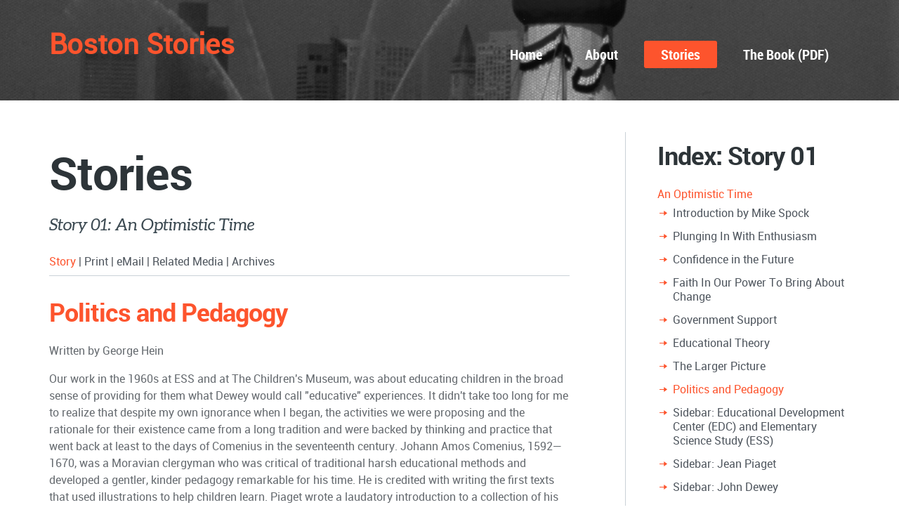

--- FILE ---
content_type: text/html; charset=UTF-8
request_url: https://bcmstories.com/story01-8.php
body_size: 5569
content:
<!DOCTYPE html>
<!--[if lt IE 7]>      <html class="no-js lt-ie9 lt-ie8 lt-ie7"> <![endif]-->
<!--[if IE 7]>         <html class="no-js lt-ie9 lt-ie8"> <![endif]-->
<!--[if IE 8]>         <html class="no-js lt-ie9"> <![endif]-->
<!--[if gt IE 8]><!--> <html class="no-js"> <!--<![endif]-->

<head>
        <meta charset="utf-8">
        <meta http-equiv="X-UA-Compatible" content="IE=edge,chrome=1">
        <meta content="width=device-width, initial-scale=1, maximum-scale=1, user-scalable=no" name="viewport">
        <meta content="black" name="apple-mobile-web-app-status-bar-style">
        <link rel="shortcut icon" href="https://www.bostonchildrensmuseum.org/sites/default/files/favicon_0.ico" type="image/vnd.microsoft.icon" />
        <title>BCM Stories: Story 01</title>
        <meta name="description" content="">

         <link rel="stylesheet" type="text/css" href="css/normalize.min.css">
         <link rel="stylesheet" type="text/css" href="css/main.css">
         <link rel="stylesheet" type="text/css" href="css/flexslider.css">
         <link rel="stylesheet" type="text/css" href="js/fancybox/jquery.fancybox.css?v=2.1.4" media="screen" />
         <link rel="stylesheet" type="text/css" href="https://cdn.datatables.net/1.10.15/css/jquery.dataTables.min.css">
         <script src="js/vendor/modernizr-2.6.2-respond-1.1.0.min.js"></script>
         <script src="https://use.fontawesome.com/db3b36df57.js"></script>
    </head>
    
<body>

    <!--[if lt IE 7]>
        <p class="chromeframe">You are using an outdated browser. <a href="https://browsehappy.com/">Upgrade your browser today</a> or <a href="https://www.google.com/chromeframe/?redirect=true">install Google Chrome Frame</a> to better experience this site.</p>
    <![endif]-->
    
    
		<!-- Start Main Navigation -->
        <div class="header-container" style="background-size: 100%;
	background-image: url(../img/slides/topstory6.png);
	background-color: #A4AEB0;">
            <header class="wrapper clearfix">
            	<a href="index.php" class="logo" style="font-size:40px;color:#fd542d;font-weight:bold;max-width: 300px;">Boston Stories</a>
                <nav id="nav-wrap">
                		<ul class="nav" id="nav">
                    	<li class="nav-parent"><a href="index.php">Home</a></li>
                        <li class="nav-parent"><a href="about.php">About</a>
                        <ul>
                        <li><a href="archives.php">Search the Archives</a></li>
                        <li><a href="acknowledgements.php">Acknowledgements</a></li>
                        <li><a href="photocredits.php">Photo Credits</a></li>
						<!--li><a href="search.php">Search</a></li> 
						<li><a href="sitemap.php">Sitemap</a></li-->

                        </ul>
                        </li>
                        <li class="nav-parent"><a href="#" class="active">Stories</a>
<ul>
		<li><a href="preface.php">Preface: Carole Charnow</a></li>
		<li><a href="introduction.php">Introduction: Mike Spock</a></li>
		<li><a href="story01-1.php">Story 01: An Optimistic Time</a></li>
		<li><a href="story02-1.php">Story 02: Education of a Dropout</a></li>
		<li><a href="story03-1.php">Story 03: Birth of Playspace</a></li>
		<li><a href="story04-1.php">Story 04: Where Did the Ideas Come From?</a></li>
		<li><a href="story05-1.php">Story 05: Memoirs of a Bubble Blower</a></li>
		<li><a href="story06-1.php">Story 06: The Big Move</a></li>
		<li><a href="story07-1.php">Story 07: Managing the Organization</a></li>
		<li><a href="story08-1.php">Story 08: Working Together to Get it Right</a></li>
		<li><a href="story09-1.php">Story 09: Beyond Museum Walls</a></li>
		<li><a href="story10-1.php">Story 10: Cultural Learning: Two Models</a></li>
		<li><a href="story11-1.php">Story 11: Learning to Lead</a></li>
		<li><a href="archives.php">Search the Archives</a></li>
	</ul>	
                        </li>
                        <li><a href="thebook.php">The Book (PDF)</a></li>
                
                        </li>
                        <!--li><a href="thepeople.php">The People</a></li-->
                    </ul>                	
                </nav>
            </header>
        </div>
        
		 <!-- Start Main Body -->
        <div class="main-container">
            <div class="main wrapper clearfix">
            	
            	            	
            	<!-- Start Main Content -->
                <div class="main-content">
                	<div class="clearfix">
                		
                		<!-- Headings -->  
<h1>Stories</h1><p class="lead">Story 01: An Optimistic Time<!--br> <span class="highlight">Politics and Pedagogy</span-->  </p><a href="story01-8.php" class="highlight">Story</a> | <a href="#" id="btnPrint">Print</a> | <a href="#" id="button_email">eMail</a> | <a href="story01-8.php?page=media">Related Media</a> | <a href="story01-8.php?page=archive">Archives</a>              		
                		
                		
                		<div id="form_search" style="display:none;">
                		<form action="search.php" method="POST">
                			<input type="text" id="name" class="full" name="name" placeholder="Search Stories" />
                			<input name="button" class="btn" type="submit" value="Search" id="send" />
                		</form>
                		</div>
                		
                		<div id="form_email" style="display:none;">
                		<hr />
                		<h5>Share: <a href="#">Politics and Pedagogy</a></h5>
                		<form action="email.php" method="POST">
                			<input type="email" id="youremail" class="full" name="youremail" placeholder="Your eMail" required />
                			<input type="email" id="name" class="full" name="name" placeholder="Friend's eMail" required />
                			<input name="button" class="btn" type="submit" value="Send" id="send" />
                		</form>
                		</div>
                		
                		<hr style="display: block; height: 1px; border: 0; border-top: 1px solid #cad2d7; padding: 0; margin: .5em 0 2em 0;" />


<!-- Story -->
<div id="printstory">  

<h2><a href="#" class="highlight">Politics and Pedagogy</a></h2>
<p>Written by George Hein   
                		

<!-- Politics and Pedagogy -->
<p>
Our work in the 1960s at ESS and at The Children's Museum, was about educating children in the broad sense of providing for them what Dewey would call "educative" experiences. It didn't take too long for me to realize that despite my own ignorance when I began, the activities we were proposing and the rationale for their existence came from a long tradition and were backed by thinking and practice that went back at least to the days of Comenius in the seventeenth century. Johann Amos Comenius, 1592&mdash;1670, was a Moravian clergyman who was critical of traditional harsh educational methods and developed a gentler, kinder pedagogy remarkable for his time. He is credited with writing the first texts that used illustrations to help children learn. Piaget wrote a laudatory introduction to a collection of his writings published by UNESCO.
</p>

<p>
We also did our work under relatively free and collaborative conditions. There was a minimum sense of hierarchy at ESS (and I suspect at The Children's Museum). We collaborated, were free to experiment and had few formal reporting responsibilities. The culture was liberal and trusting. It is only in recent years that I have come to realize the organic relationship between the nature of the working environments where we developed these progressive practices and the political agenda of progressive education. I owe this understanding to continuing to read Dewey, especially in the most recent decade. Dewey wrote that he considered Democracy and Education, his major pedagogic treatise, "for many years, the book in which my philosophy . . .was most fully expounded." He meant that his philosophy as a whole, including his political views on the importance of democracy (note the title of the pedagogic treatise) and social justice, were covered in that book. And they certainly are, as he constantly links his views on education with his critique of anti-democratic practices. Dewey also argued that democracy should be dominant, as much as possible, in the administration of educational institutions themselves.
</p>

<p>
The origins of progressive education are inseparable from the larger social and political climate that spawned it. The very name, "progressive education" makes the connection to Progressivism. The reference is to a progressive society, one that, in Dewey's words, progresses towards more democratic practice and greater social justice. Especially today, as I look back on Dewey's time it becomes clearer that the application of progressive ideas in museums and schools was part of a more comprehensive response to social conditions. In the early 1900s many of the conditions we still face today were prevalent: huge gaps between the rich and the poor, fierce debate about immigrants and their impact on our society, attacks on civil liberties and an expression of American imperialism in foreign policy. The Progressive agenda addressed all of these. The connection between various approaches to social reform weren't always clear to me as I joined in the educational and political activities in the 1960s. I was not alone. Many were surprised when Martin Luther King, Jr., linked his campaign for civil rights and for overcoming poverty with anti-war sentiments. But his later speeches made clear that social problems don't exist in isolation but are connected to the structure of the society in which they arise. Work to democratize education, to improve the opportunities for all children and to provide rich learning experiences cannot succeed without simultaneously addressing other impediments to achieving a just society. Consciously or not, our work in the 1960s was carried out in an atmosphere that was supportive, despite the continuing problems that faced us. I don't know how much the staff at The Children's Museum, anymore than I, was aware of the legacy they were continuing or how much their work had a political influence as well as shaping the future of museums. The combination of novelty, confidence and financial support made bold initiatives relatively normal.
</p>

<p>
The problems that call for progressive efforts are, obviously, still present and in many ways reflect the social conditions of the early twentieth century more than they do those of the '60s. The gap between the rich and the poor is widening after narrowing earlier; we are more engaged in foreign wars than just the one conflict in Vietnam, and the political climate is less supportive of civil rights than in the 1960s. But these danger signs only serve to emphasize the importance of continuing the struggle for progressive museums and progressive education today. They serve to remind us of the significance of Boston Stories today.
</p>

</div> <!-- /printstory -->
<p style="text-align:right;"><a href="story01-9.php" class="more pull-right"><span style="color:#fd542d;">Next:</span> Sidebar: Educational Development Center (EDC) and Elementary Science Study (ESS)</a></p>                		
    
   
       
   
          			                                   
	
 <br><br> <hr/>
                		
                		<!-- Start Pagination -->
                		<!--div class="clearfix">Stories<br><br>
                			<ul class="pagination">
                				<li class="left"><a href="#">S</a></li>
                				<li><a href="#">01</a></li>
                				<li><a href="#">02</a></li>
                				<li><a href="#">03</a></li>
                				<li><a href="#">04</a></li>
                				<li><a href="#">05</a></li>
                				<li><a href="#" class="active">06</a></li>
                				<li><a href="#">07</a></li>
                				<li><a href="#">08</a></li>
                				<li><a href="#">09</a></li>
                				<li><a href="#">10</a></li>
                				<li><a href="#">11</a></li>
                				<li class="right"><a href="#">s</a></li>
                			</ul>
                		</div-->                		
  
     			                                   
					<!-- Finish Main Content -->
                	</div>    
                </div>
				
				
				 <!-- Start Main Sidebar -->
				<aside class="right-aside">
				    <h2>Index: Story 01</h2>
				    <span class="highlight">An Optimistic Time</span>
<ul type="circle">
<li><a href="story01-1.php">Introduction by Mike Spock</a></li><li><a href="story01-2.php">Plunging In With Enthusiasm</a></li><li><a href="story01-3.php">Confidence in the Future</a></li><li><a href="story01-4.php">Faith In Our Power To Bring About Change</a></li><li><a href="story01-5.php">Government Support</a></li><li><a href="story01-6.php">Educational Theory</a></li><li><a href="story01-7.php">The Larger Picture</a></li><li><a href="" class="highlight">Politics and Pedagogy</a></li><li><a href="story01-9.php">Sidebar: Educational Development Center (EDC) and Elementary Science Study (ESS)</a></li><li><a href="story01-10.php">Sidebar: Jean Piaget</a></li><li><a href="story01-11.php">Sidebar: John Dewey</a></li><li><a href="story01-12.php">Sidebar: John Amos Comenius</a></li></ul>


				   
				    	
				</aside>
				
				

        	</div> <!-- #main -->
        </div> <!-- #main-container -->


		<!-- Start Footer -->
		<footer>
			
			<div class="main wrapper clearfix">
				<div class="foot right">
				<!--ul class="social-link">
					<li><a href="#">d</a></li>
					<li><a href="#">e</a></li>
					<li><a href="#">f</a></li>
					<li><a href="#">h</a></li>
					<li><a href="#">1</a></li>
					<li><a href="#">i</a></li>
					<li><a href="#">r</a></li>
					<li><a href="#">t</a></li>
				</ul-->
				</div>	
				
<div class="foot left">
					&copy; Copyright 2026 <a href="http://bostonchildrensmuseum.org" target="_blank">Boston Children's Museum</a> 
				</div>	
			</div>
		</footer>
 


		<!-- Start Scripts -->
        <script src="http://ajax.googleapis.com/ajax/libs/jquery/1.8.3/jquery.min.js"></script>

        <script>window.jQuery || document.write('<script src="js/vendor/jquery-1.8.3.min.js"><\/script>')</script>
		<script type="text/javascript" src="js/fitvids.min.js"></script>
		<script type="text/javascript" src="js/jquery.widowFix-1.3.2.min.js"></script> 
		<script type="text/javascript" src="js/fancybox/jquery.fancybox.js?v=2.1.4"></script>
		<script type="text/javascript" src="js/backstretch.js"></script>
		<script type="text/javascript" src="js/placeholder.js"></script>
		<script type="text/javascript" src="js/mosaic.1.0.1.min.js"></script>
		<script type="text/javascript" src="js/jquery.flexslider-min.js"></script>
		
		<script src="js/jquery.easing.1.3.js"></script>
		<script src="js/jquery.superslides.js"></script>
		<script src="js/hammer.js"></script>
		<script src="js/jquery.specialevent.hammer.js"></script>
				<script src="https://cdn.datatables.net/1.10.15/js/jquery.dataTables.min.js"></script>
		<script type="text/javascript" src="js/main.js"></script>
		
		
		
		<!-- Start Google Analytics -->
		<script>
		    var _gaq=[['_setAccount','UA-XXXXX-X'],['_trackPageview']];
		    (function(d,t){var g=d.createElement(t),s=d.getElementsByTagName(t)[0];
		    g.src=('https:'==location.protocol?'//ssl':'//www')+'.google-analytics.com/ga.js';
		    s.parentNode.insertBefore(g,s)}(document,'script'));
		</script>
		
<script>
$("#button_search").click(function(){
    $("#form_search").toggle();
    $("#form_email").hide();
});

$("#button_email").click(function(){
    $("#form_email").toggle();
    $("#form_search").hide();
});

$("#details1").click(function(){
    $("#details1data").toggle();
});
$("#details2").click(function(){
    $("#details2data").toggle();
});

</script>

<script type="text/javascript">
        $("#btnPrint").live("click", function () {
            var divContents = $("#printstory").html();
            var printWindow = window.open('', '', 'height=400,width=800');
            printWindow.document.write('<html><head><title>BCM Stories</title>');
            printWindow.document.write('</head><body >');
            printWindow.document.write(divContents);
            printWindow.document.write('</body></html>');
            printWindow.document.close();
            printWindow.print();
        });
    </script>
    
    <script>
    $(document).ready(function() {
    $('#archives').DataTable({
  "columnDefs": [
    { "orderable": false, "targets": 0 }
  ]
} );
    
    //$("#details1data").hide();
    //$("#details2data").hide();
} );

    </script>
    
	</body>
</html>


--- FILE ---
content_type: text/css
request_url: https://bcmstories.com/css/main.css
body_size: 7214
content:
/* ==========================================================================
   Author - kenny Williams  // hirekenny.com.au
   ========================================================================== */

body { font-size: 1em; line-height: 1.4;  }
::-moz-selection { background: #b3d4fc; text-shadow: none; }
::selection { background: #b3d4fc; text-shadow: none; }
.chromeframe { margin: 0.2em 0; background: #ccc; color: #000; padding: 0.2em 0;}
img { vertical-align: middle; border: none; }
a{ text-decoration: none; }
ol, ul{ margin: 0; padding: 0; }
body {-webkit-font-smoothing: antialiased; font-smooth: always; text-shadow: 1px 1px 1px rgba(0,0,0,0.004); font: 16px/24px 'robotoregular'; }
.wrapper { width: 1140px; margin: 0 auto; }



/* ==========================================================================
   Theme Colours
   ========================================================================== */

/* Background for Site */
body, .slides-pagination a{
   	background: #fff;  
}

/* General Body Text Color*/
html, button, input, select, textarea, ul.social-link a { 
	color: #656a6f; 
}

/* General Body Link Color*/
a{
	color: #4f565e;
}

/* Feature Color*/
.main ul li:before, h1 span, h2 span, h3 span, h4 span, .highlight, h5, h6, h1:after, h2:after, h3:after, .main-container a:hover, 
.more:before, ol > li:before, .cta a:hover, .error[generated=true], .footable.breakpoint > tbody > tr > td.expand:before,
ul.social-link a:hover, #nav ul li a:hover, ul.pagination li a.active, ul.comments h5 a, a:hover, #filter li .selected{
	color: #fd542d; 
}  
@media only screen and (max-width: 768px) {
	#nav a:hover, #nav ul a:hover{
		color: #fd542d; 
	}
}

/* Button Color*/ 
a.btn, input[type=button], nav a.active, input[type=submit], #menu-icon, ol.graphs > li div,
.flex-control-paging li a.flex-active, ul.pagination .left a:hover, ul.pagination .right a:hover, ul.paging a:hover span{
	background-color: #fd542d; 
	color: #fff;
}

/* Button on Hover*/
a.btn:hover, input[type=button]:hover, nav a:hover, input[type=submit]:hover, #menu-icon.active, #nav ul, .nav-parent.hover a{
	background-color: #3c464c; 
	color: #fff;
}
@media only screen and (max-width: 768px) {
	#nav{
		background-color: #3c464c; 
	}
}

 /* Headings Color*/
h1, h2, h3, h4, .invert .nav a, h1 a, h2 a, h3 a, h4 a, #response .success, .success:before, #response .failure, pre{
	color: #2d3438;
} 
strong, b, .lead, .main table th, blockquote, .more, .cta a, .tweet, ul.pagination li a, ul.comments h5 a:hover{
	color: #3c4a52; /* Headings Color*/
}

/* Masthead Headings Color*/
.cta, .cta h1, .cta h2, .cta h4, .cta h5, .cta h3, .nav a{
	color: #fff;
}

/* Masthead Background COlour */
#masthead, #slides{
	background: #333!important;	
}

/* Meta Color*/
h6.tags a, a:before{
 	color: #CAD2D7;
}
 
/* Footer Background Color*/
footer, ol.graphs > li, ul.comments .odd{
 	background: #f2f2f2; 
}
 
/* Footer Text Color*/
footer .wrapper,  footer .tweet{
 	color: #656a6f;
}



/* ==========================================================================
   Logos
   ========================================================================== */  
.logo{
	max-width: 500px; /* Update width to suite your own logo size */
}
.logo-foot{
	max-width: 45px; /* Update width to suite your own logo size */
}




	

/* ==========================================================================
   Masthead Styles
   ========================================================================== */
#masthead{
	display: block;
	height: 1050px;
}

.cta h1{
	font-family: 'robotobold';
	font-size: 50px;
	margin-bottom: 15px;
	letter-spacing: -2px;
}
.cta h3{
	font-family: 'aleoitalic';
	letter-spacing: 0;
	font-size: 22px;
	margin-bottom: 1em;
	line-height: 120%;
}
.cta h5{
	font-size: 20px;
	
	line-height: 120%;
}
.cta{
	padding-bottom: 30px;
}
.cta a{
	-webkit-transition: all 250ms ease-in-out;
	-moz-transition: all 250ms ease-in-out;
	-ms-transition: all 250ms ease-in-out;
	-o-transition: all 250ms ease-in-out;
	transition: all 250ms ease-in-out;
	cursor: pointer;
}
.cta .btn{
	margin-top: 1em;
}
#slides .cta{
	position: absolute;
	top: 30%;
	left: 0;
}
#slides .cta.right{
	left: 70%;
}
.header-container{
	background-size: 100%;
	background-image: url(../img/slides/4.jpg);
	background-color: #A4AEB0;
}
.cta.static{
	margin-top: 15%;
}




/* ==========================================================================
   Main Navigation Styles
   ========================================================================== */

.logo{
	display: inline-block;
	float: left;
}   
.logo img, .logo-foot img{
	width: 100%;
}   
.header-container nav{
	float: right;
	margin-top: 10px;
}
.header-container .nav li{
	float: left;
	position: relative;
	margin: .4em .4em;
}
.nav a{
	font-family: 'robotobold_condensed';
	font-size: 20px;
	padding: 0.3em 1.2em;
	-webkit-border-radius: 3px;
	-moz-border-radius: 3px;
	border-radius: 3px;
	white-space: nowrap;
	-webkit-transition: all 250ms ease-in-out;
	-moz-transition: all 250ms ease-in-out;
	-ms-transition: all 250ms ease-in-out;
	-o-transition: all 250ms ease-in-out;
	transition: all 250ms ease-in-out;
}
nav a.active{
	-webkit-border-radius: 3px;
	-moz-border-radius: 3px;
	border-radius: 3px;
}
.nav-parent a, .nav-parent.hover a.active{
	-webkit-border-radius: 3px 3px 0px 0px;
	border-radius: 3px 3px 0px 0px;
}
.nav-parent a{
	-webkit-transition: all 0ms ease-in-out;
	-moz-transition: all 0ms ease-in-out;
	-ms-transition: all 0ms ease-in-out;
	-o-transition: all 0ms ease-in-out;
	transition: all 0ms ease-in-out;
}
/* menu icon */
#menu-icon {
	display: none;
	font-family: 'robotobold_condensed';
	font-size: 20px;
	-webkit-transition: all 250ms ease-in-out;
	-moz-transition: all 250ms ease-in-out;
	-ms-transition: all 250ms ease-in-out;
	-o-transition: all 250ms ease-in-out;
	transition: all 250ms ease-in-out;
}
#menu-icon span{
	width: 32px;
	height: 23px;
	display: inline-block;
	padding-right: 10px;
	position: relative;
	top: -2px;
}
#menu-icon span img{
	width: 100%;	
}

/* nav dropdown */
#nav ul {
	position: absolute;
	display: none;
	min-width: 160px;
	-webkit-border-radius: 0px 3px 3px 3px;
	border-radius: 0px 3px 3px 3px;
	z-index: 10000;
}
#nav ul li {
	float: none;
	margin: 0;
	padding-left: 10px;
	padding: 0.4em;
}
#nav ul li a{
	padding-left: .8em;
	padding-top: .2em;
	color: #fff;
}
#nav li:hover > ul {
	display: block; 
}







/* ==========================================================================
   Main Container General Layout Styles
   ========================================================================== */
.header-container header{
	padding-top: 50px;
	padding-bottom: 45px;
}   
.main-container{
	padding: 45px 0 65px;
}
.main-content{
	width: 65%;
	float: left;
}
.main-content.full{
	width: 100%;
	float: none;
}
.main-content img, .right-aside img{
	max-width: 100%;
	margin: 1em 0;
	-webkit-box-sizing: border-box;
	-moz-box-sizing: border-box;
	box-sizing: border-box;
	border-radius: 3px;
}
a img{
	position: relative;
}
.right-aside{
	float: right;
	width: 24%;
	border-left: 1px solid #cad2d7;
	padding-left: 4%;
}
.right-aside img{
	width: 100%;
}





/* ==========================================================================
   Typography
   ========================================================================== */
h1, h2, h3, h4, h5, h6, p{
	word-wrap: break-word;
}   
h1, h2, h3, h4, h5, h6{ 
	font-weight: normal;
	line-height: 100%;
	letter-spacing: -1px;
	margin: 25px 0;
}
h1{
	font-size: 66px;
}
h2{
	font-size: 36px;
	margin-top: 15px;
}
h3{
	font-size: 28px;
}
h4, h5{
	font-size: 24px;
}
h6{
	font-size: 14px;
	letter-spacing: 0px;
	position: relative;
}
blockquote h6, cite{
	top: -1.4em;
}
cite{
	font-family: 'robotobold';
	font-weight: normal;
	font-style: normal;
	font-size: 18px;
	margin-top: .8em;
}
blockquote cite{
	display: block;
}
.meta{
	margin-top: -10px;
	margin-bottom: 12px;
}
h6.tags{
	margin-top: 0em;
	font-family: 'robotoitalic'; 
}
h6.date{
	margin-top: 0;
}
h6.tags a:before{
	 font-family: 'bulletsregular';
	 content: "p";
}
strong, h1, h2, h3, h4, h5, h6, b, .more, ol > li:before, .cta a{
	font-family: 'robotobold';
	font-weight: normal;
}
em{ 
	font-style: normal;
	font-family: 'robotoitalic'; 
}
.lead, blockquote{
	font-size: 24px;
	line-height: 32px;
	font-family: 'aleoitalic';
}
.lead{
	margin-top: 0;
}

a{
	-webkit-transition: all 250ms ease-in-out;
	-moz-transition: all 250ms ease-in-out;
	-ms-transition: all 250ms ease-in-out;
	-o-transition: all 250ms ease-in-out;
	transition: all 250ms ease-in-out;
	cursor: pointer;
}


hr { display: block; height: 1px; border: 0; border-top: 1px solid #cad2d7; padding: 0; margin: 3em 0; }
hr.dash { display: block; height: 1px; border: 0; border-top: 1px dashed #cad2d7; margin: 2em 0; padding: 0; }
hr.dots { display: block; height: 1px; border: 0; border-top: 1px dotted #cad2d7; margin: 2em 0; padding: 0; }


pre{
	font-family: Consolas,Menlo,Monaco,Lucida Console,Liberation Mono,DejaVu Sans Mono,Bitstream Vera Sans Mono,Courier New,monospace,serif;
	margin-bottom:10px;
	overflow:auto;
	width:auto;
	padding: 0 1em;
	background-color:#fff;
	background: #ffffff;
	background: url([data-uri]);
	background: -moz-linear-gradient(top,  #ffffff 0%, #ffffff 51%, #efefef 51%);
	background: -webkit-gradient(linear, left top, left bottom, color-stop(0%,#ffffff), color-stop(51%,#ffffff), color-stop(51%,#efefef));
	background: -webkit-linear-gradient(top,  #ffffff 0%,#ffffff 51%,#efefef 51%);
	background: -o-linear-gradient(top,  #ffffff 0%,#ffffff 51%,#efefef 51%);
	background: -ms-linear-gradient(top,  #ffffff 0%,#ffffff 51%,#efefef 51%);
	background: linear-gradient(to bottom,  #ffffff 0%,#ffffff 51%,#efefef 51%);
	filter: progid:DXImageTransform.Microsoft.gradient( startColorstr='#ffffff', endColorstr='#efefef',GradientType=0 );
	background-size: 100% 60px;
	line-height: 30px;
}
iframe{
	margin-top: 1em;
	margin-bottom: 1em;
	padding: 1%;
	-webkit-border-radius: 3px;
	-moz-border-radius: 3px;
	border-radius: 3px;
	background-color: #f2f2f2;
	width: 98%;
}
.fluid-width-video-wrapper{
	margin-bottom: 2em;
	background-color: #ffffff;
	margin-top: 1em;
}
.fluid-width-video-wrapper iframe{
	width: 100%;
	padding: 0;
	margin: 0;
}
blockquote, blockquote.right, blockquote.left{
	margin: 0 3% 3%;
}
.tweet{
	font-size: 32px;
	font-family: 'aleolightitalic';
	line-height: 36px;
	padding-left: 2.2em;
	position: relative;
}
aside .tweet{
	font-size: 18px;
	line-height: 26px;
	padding-left: 0;
	font-family: 'aleoitalic';
}
footer .tweet{
	font-size: 18px;
	line-height: 26px;
	font-family: 'aleoitalic';
}
.tweet:before, aside .tweet .meta:before{
	content: "L";
	font-family: 'socialicoregular';
	font-size: 70px;
	color: #cad2d7;
	position: absolute;
	left: 0;
	top: 10px;
}
aside .tweet:before{
	display: none;
}
aside .tweet .meta{
	margin-top: 3em;
	position: relative;
	padding-left: 38px;
}
aside .tweet .meta:before{
	font-size: 40px;
	top: 2px;
}



/* ============= Lists ===============*/   
.main ul, .main ol{
	margin-bottom: 12px;
}
.main ul li > ul, .main ol li > ol{
	margin-bottom: 0;
	margin-left: -5px;
}
.main ul li.parent{
	padding-bottom: 0;
}   
.main ul li, .more{
	list-style-type: none;
	line-height: 20px;
	padding-top: 5px;
	padding-bottom: 8px;
	position: relative;
	padding-left: 22px;
}

.main ul li:before, .more:before{
	content: "g";
	font-family: 'bulletsregular';
	font-size: 16px;
	left: 3px;
	top: 6px;
	position: absolute;
}
.main ol{
	margin-left: 22px;
}
ol {
    counter-reset:li; /* Initiate a counter */
    margin-left:0; /* Remove the default left margin */
    padding-left:0; /* Remove the default left padding */
}
ol > li {
    position:relative; /* Create a positioning context */
    list-style:none; /
	margin: 0 0 0 1em;
	padding-top: 3px;
	padding-bottom: 5px;
	padding-left: 0px;
}
ol > li:before {
    content:counter(li) "."; /* Use the counter as content */
    counter-increment:li; /* Increment the counter by 1 */
    position:absolute;
    top:-2px;
    left:-1.5em;
    -moz-box-sizing:border-box;
    -webkit-box-sizing:border-box;
    box-sizing:border-box;
    width:1.5em;
    margin-right:8px;
    padding:4px;
    text-align:center;
}
li ol,li ul {margin-top:6px;}
ol ol li:last-child {margin-bottom:0;}

ul.archive li{
	display: inline-block;
	min-width: 40%;
}


/* ============= Pagination + Paging ===============*/   
ul.pagination{
	text-align: center;
}
ul.pagination li:before, ul.paging li:before{
	display: none;
}
ul.pagination li, ul.paging li{
	padding-left: 0;
	display: inline;
	font-size: 20px;
	font-family: 'robotobold';
	padding: .3em;
	cursor: pointer;
}
ul.pagination li a.active{
	/* see theme colours */
}
ul.pagination .left a, ul.pagination .right a, ul.paging a span{
	color: #fff;
	font-family: 'bulletsregular';
	-webkit-border-radius: 3px;
	-moz-border-radius: 3px;
	border-radius: 3px;
	background: #bbc3c8;
	padding: .3em .5em .2em;
}
ul.pagination .right a, ul.paging .right span{
	padding-right: .4em;
	padding-left: .6em;
}
ul.pagination .left:hover, ul.pagination .right:hover{
	/* see theme colours */
}
ul.paging{
	margin-top: 30px;
}
ul.paging a{
	font-size: 18px;
}



/* ============= Comments ===============*/
ul.comments li{
	line-height: 20px;
	padding: 0em;
}
ul.comments li div{
	padding: 1em 2%;
}
ul.comments li li div{
	padding-left: 4%;
}
ul.comments li li li div{
	padding-left: 6%;
}
ul.comments li li li li div{
	padding-left: 8%;
}

/*
ul.comments li > ul li{
	padding-left: 1.5em;
	padding-right: 0;
}
*/
ul.comments li > ul{
	margin: 0;
}
 
ul.comments li:before{
	display: none;
}
ul.comments h5, ul.comments h6{
	display: inline;
	font-size: 18px;
	letter-spacing: 0;
}
ul.comments h6{
	color: #b1b4ba;
	font-size: 14px;
	margin-left: 1em;
}
ul.comments li p{
	margin-top: .5em;
	margin-bottom: .5em;
}







/* ============= Graphs ===============*/ 
ol.graphs{
	margin: 0 0 2em;
}
ol.graphs > li:before{
	display: none;
}
ol.graphs > li{
	margin-bottom: .4em;
	padding: .2em;
	-webkit-border-radius: 3px;
	-moz-border-radius: 3px;
	border-radius: 3px;
}
ol.graphs > li div{
	-webkit-border-radius: 3px;
	-moz-border-radius: 3px;
	border-radius: 3px;
	padding: .2em 2%;
	font-family: 'robotobold';
}
ol.graphs > li span{
	float: right;
}
.per-10{
	width: 6%;
}
.per-20{
	width: 16%;
}
.per-30{
	width: 26%;
}
.per-40{
	width: 36%;
}
.per-50{
	width: 46%;
}
.per-60{
	width: 56%;
}
.per-70{
	width: 66%;
} 
.per-80{
	width: 76%;
}
.per-90{
	width: 86%;
}
.per-100{
	width: 96%;
}



/* ============= Buttons ===============*/
a.btn, input[type=button], input[type=submit]{
	border: none;
	color: #fff;
	font-weight: normal;
	font-size: 18px;
	font-family: 'robotobold';
	-webkit-border-radius: 3px;
	-moz-border-radius: 3px;
	border-radius: 3px;
	padding: .6em 1.2em;
	white-space: nowrap;
	display: inline-block;
	-webkit-transition: all 250ms ease-in-out;
	-moz-transition: all 250ms ease-in-out;
	-ms-transition: all 250ms ease-in-out;
	-o-transition: all 250ms ease-in-out;
	transition: all 250ms ease-in-out;
	margin-bottom: .5em;
	margin-top: .5em;
}
a.btn:hover{
	color: #fff;
}
a.small-btn{
	font-size: 14px;
	padding: .4em .9em;
}
a.xsmall-btn{
	font-size: 12px;
	padding: .2em .7em;
}



/* ============= Tables ===============*/
.main table{
	border: 1px solid #dde1e5;	
	text-align: left;
	width: 100%;
	background: #ffffff;
}
.main table th{
	padding: .5em;
	border: 1px solid #dde1e5;
	background-color: #ebedef;
	vertical-align: top;	
}
.main table td{
	padding: .5em;
	border: 1px solid #dde1e5;
	vertical-align: top;	
}
.main table tr:nth-child(2n+1){
	background-color: #f8f8f8;
}




/* ============= Forms ===============*/
form{
	margin-top: 3em;
}
fieldset{
	padding: 1em;
	-webkit-border-radius: 3px;
	-moz-border-radius: 3px;
	border-radius: 3px;
	border: 1px solid #d9d6cf;
	margin-bottom: 1em;
}
fieldset fieldset{
	background: #ffffff;
}
label{
	font-weight: normal;
	font-family: 'robotobold';
	padding-right: 1em;
	display: block;
}
input[type=text],  input[type=email], input[type=password], textarea{
 	border: 1px solid #dde1e5;
	background: #fafafa;
	padding: 10px 2%;
	font-family: 'robotolight_italic';
	color: #969ca5;
	-webkit-border-radius: 3px;
	-moz-border-radius: 3px;
	border-radius: 3px;
	display: inline-block;
	outline: none;
	margin-bottom: 1em;
	resize: none;
	display: block;
	width: 78%;
	-webkit-appearance: none;
	-webkit-box-sizing: border-box;
	-moz-box-sizing: border-box;
	box-sizing: border-box;
}

input.half{
	width: 48%;
	margin-right: 4%;
}
input.full, textarea.full{
	width: 100%;
}
input.field-last{
	padding: 10px 2%;
	margin-right: 0;
}
 
textarea{
	width: 96%;
	height: 140px;
	display: block;
	resize: none;
	outline: none;
}
select, input[type=radio], input[type=checkbox] {
	margin-bottom: 1em;
	margin-right: 6px;
}
.error[generated=true] {
	font-size: 14px;
	font-family: 'robotoitalic';
}





/* ============= Mosaic Styles ===============*/
.mosaic-block {
	position:relative;
	overflow:hidden;
	width:100%;
	background:#ffffff url(../img/progress.gif) no-repeat center center;
	margin: 1em 0;
	border: 5px solid #ffffff;
	-webkit-box-sizing: border-box;
	-moz-box-sizing: border-box;
	box-sizing: border-box;
}
.mosaic-block img{
	margin: 0;
	border: none;
}
.mosaic-backdrop {
	display:none;
	top:0;
	height:100%;
	width:100%;
	background:#fff;
}
	
.mosaic-overlay {
	display:none;
	z-index:5;
	position:absolute;
	width:100%;
	height:100%;
	background:#111;
}		
.fade .mosaic-overlay {
	background:url(../img/hover-magnify.png) no-repeat center center;
	background-color: rgba(0, 0, 0, .3);
	opacity:0;
	-ms-filter: "progid:DXImageTransform.Microsoft.Alpha(Opacity=00)";
	filter:alpha(opacity=00);
	display:none;
}


/* ==========================================================================
   20. Isotope styles
   ========================================================================== */
.isotope-item {
  z-index: 2;
}
.isotope-hidden.isotope-item {
  pointer-events: none;
  z-index: 1;
}
.isotope,
.isotope .isotope-item {
  -webkit-transition-duration: 0.8s;
     -moz-transition-duration: 0.8s;
      -ms-transition-duration: 0.8s;
       -o-transition-duration: 0.8s;
          transition-duration: 0.8s;
}

.isotope {
  -webkit-transition-property: height, width;
     -moz-transition-property: height, width;
      -ms-transition-property: height, width;
       -o-transition-property: height, width;
          transition-property: height, width;
}

.isotope .isotope-item {
  -webkit-transition-property: -webkit-transform, opacity;
     -moz-transition-property:    -moz-transform, opacity;
      -ms-transition-property:     -ms-transform, opacity;
       -o-transition-property:         top, left, opacity;
          transition-property:         transform, opacity;
}


.isotope.no-transition,
.isotope.no-transition .isotope-item,
.isotope .isotope-item.no-transition {
  -webkit-transition-duration: 0s;
     -moz-transition-duration: 0s;
      -ms-transition-duration: 0s;
       -o-transition-duration: 0s;
          transition-duration: 0s;
}

.isotope.infinite-scrolling {
  -webkit-transition: none;
     -moz-transition: none;
      -ms-transition: none;
       -o-transition: none;
          transition: none;
}
.thumb-gallery .third{
	width: 32%;
	margin-right: 1%;
	border: 2px solid #fff;
	-webkit-box-sizing: border-box;
	-moz-box-sizing: border-box;
	box-sizing: border-box;
	float: left;
}
.thumb-gallery .third.mosaic-block{
	margin-bottom: 0;
}
#filter li{
	border-bottom: 1px solid #f2f2f2;
	padding-left: 0;
	padding-top: .5em;
	padding-bottom: .5em;
}
#filter li:before{
	display: none;
}






/* ============= Columns ===============*/ 
.half{
	width: 47%;
	margin-right: 6%;
	float: left;
}
.third{
	width: 30%;
	margin-right: 5%;
	float: left;
}
.fourths{
	width: 22%;
	margin-right: 4%;
	float: left;
}
.two-third, .cta.two-third{
	width: 65%;
	margin-right: 5%;
	float: left;
}
.three-fourths{
	width: 74%;
	margin-right: 4%;
	float: left;
}
.left{
	float: left;
}
.right{
	float: right;
}


/* ==========================================================================
   Footer Styles
   ========================================================================== */
			
footer .wrapper{
	font-size: 14px;
	padding: 30px 0;
	margin-top: 0px;
}

.logo-foot{
	display: inline-block;
	padding-right: 5px;
}
ul.social-link li:before{
	display: none;
}
ul.social-link li{
	display: inline;	
	padding: 0;
}
ul.social-link a{
	 font-family: 'socialicoregular';
	 font-size: 44px;
	 -webkit-transition: all 250ms ease-in-out;
	 -moz-transition: all 250ms ease-in-out;
	 -ms-transition: all 250ms ease-in-out;
	 -o-transition: all 250ms ease-in-out;
	 transition: all 250ms ease-in-out;
	 opacity: .35;
}
ul.social-link a:hover{
	opacity: 1;
}
footer .tweet:before{
	font-size: 46px;
}
.widget .third{
	width: 32%;
	margin-right: 2%;
}



/* ==========================================================================
   Author's custom styles
   ========================================================================== */

.center{
	text-align: center;
}
.center-block{
	margin-right: auto;
	margin-left: auto;
	float: none;
}
footer{
	padding-bottom: 0em;
}	

.flexslider-quote blockquote{
	 font-family: 'aleolightitalic';
	 font-size: 32px;
}
.home .flexslider-quote{
	margin-bottom: 20px;
}
.home .feature-icon{
	width: 64px;
	margin-right: auto;
	margin-left: auto;
}





@media only screen and (max-width: 480px) {
	.statistics{
		text-align: center;
		display: block;
	}
	.statistics ul{
		display: inline;
	} 
	.statistics ul li, .statistics ul li:last-child{
		display: block;
		border-top: 1px solid #cad2d7; /* Add to Dynamic CSS */
		border-right: none;
	}
	.statistics ul li{
		margin-bottom: 2em;
	}
	.statistics ul li:last-child{
		margin-bottom: 0;
	}
	
}






footer .wrapper img{
	max-width: 100%;
}
footer .wrapper .mosaic-block{
	border-width: 2px;
	margin-top: .5em;
	margin-bottom: .5em;
}
.foot-widgets{
	border-bottom: 1px solid #cad2d7; /* Add to Dynamic CSS */
}


@media only screen and (max-width: 768px) {
	footer .wrapper .mosaic-block{
		border-width: 2px;
		margin-top: 1em;
		margin-bottom: 1em;
	}
	footer .wrapper .third .third, footer .wrapper .third .third.last{
		width: 45%;
		float: left;
		margin-right: 0%;
	}
	
	footer .wrapper .third .third:nth-child(2n+1){
		margin-right: 5%!important;
	}
	footer .wrapper .fourths .third{
		float: left;
	}
}





@font-face {
    font-family: 'selfyregular';
    src: url('../font/selfy-webfont.eot');
    src: url('../font/selfy-webfont.eot?#iefix') format('embedded-opentype'),
         url('../font/selfy-webfont.woff') format('woff'),
         url('../font/selfy-webfont.ttf') format('truetype'),
         url('../font/selfy-webfont.svg#selfyregular') format('svg');
    font-weight: normal;
    font-style: normal;

}

@font-face {
    font-family: 'RobotoLight';
    src: url('../font/Roboto-Light-webfont.eot');
    src: url('../font/Roboto-Light-webfont.eot?#iefix') format('embedded-opentype'),
         url('../font/Roboto-Light-webfont.woff') format('woff'),
         url('../font/Roboto-Light-webfont.ttf') format('truetype'),
         url('../font/Roboto-Light-webfont.svg#RobotoLight') format('svg');
    font-weight: normal;
    font-style: normal;

}




/* ==========================================================================
   Media Queries 480
   ========================================================================== */
@media only screen and (max-width: 480px) { 
	 input[type=text],  input[type=email], input[type=password], textarea, a.btn, input[type=button], input[type=submit]{
		padding: 10px 2%;
		width: 96%;
	}
	a.btn, input[type=button]{
		text-align: center;
	}
	a.small-btn{
		font-size: 14px;
		padding: .4em 2%;
	}
	a.xsmall-btn{
		font-size: 12px;
		padding: .2em 2%;
	}
	iframe{
		max-height: 320px;
	}
	#menu-icon{
		display: block!important;
		padding-left: 3%!important;
		padding-right: 3%!important;
		width: 94%!important;
	}
	.header-container header{
		text-align: center;
	}
	.logo{
		float: none;
	}
	.header-container nav{
		float: none;
		
	}
	#nav{
		padding-left: 3%!important;
		padding-right: 3%!important;
		width: 94%!important;
		left: 0;
	}
	.hide-480, .cta p{
		display: none;
	}
}



/* ==========================================================================
   Media Queries 600
   ========================================================================== */
@media only screen and (max-width: 600px) { 

	.logo{
		padding-bottom: 20px;
	}
	
	.backstretch{
		opacity: 0.2;
	}
	.cta.two-third{
		width: 100%;
		margin-right: 0%;
		float: none;
	}

	
	/* ============= Tables ===============*/
		.main table{ 
			border-left: 1px solid #cad2d7;
			border-right: 1px solid #cad2d7;
			border-top: none;
			border-bottom: none;
		}	
}


/* ==========================================================================
   Media Queries 768
   ========================================================================== */
@media only screen and (max-width: 768px) {

	/* ============= Nav ===============*/
	#nav{ 
		display: none; 
	}
	
	#nav-wrap {
		position: relative;
	}
	#nav li.nav-parent{
		padding-bottom: 0;
	}
	#menu-icon {
		display: inline-block;
		cursor: pointer;
		padding: 10px;
		-webkit-border-radius: 3px;
		-moz-border-radius: 3px;
		border-radius: 3px;
	}

	#nav {
		clear: both;
		position: absolute;
		top: 40px;
		min-width: 160px;
		z-index: 10000;
		padding: 5px;
		display: none; 
		right: 0px;
		-webkit-border-radius: 3px 0px 3px 3px;
		border-radius: 3px 0px 3px 3px;
	}
	#nav li {
		clear: both;
		float: none;
	}
	#nav a, #nav ul a {
		font: inherit;
		background: none;
		display: inline;
		padding: 0;
		border: none;
		color: #fff;
	}
	
	#nav ul {
		width: auto;
		position: static;
		display: block;
		border: none;
		background: inherit;
	}
	#nav ul li a{
		padding-left: 0;
	}
	
	/* ============= header ===============*/	
	#masthead{
		display: block;
		height: 100%;
	}
	.cta h1{
		font-size: 40px;
	}
	
	/* ============= Main Container General Layout Styles===============*/
	.header-container header{
		padding: 30px 0 25px;
	} 
	.main-content, .right-aside{
		width: 100%;
		float: none;
		border: none;
		padding-left: 0;
		padding-right: 0;
	}
	.main-container{
		padding: 25px 0 45px;
	}
	.right-aside{
		border-top: 1px solid #cad2d7;
		margin-top: 25px; 
	}
	/* ============= Columns ===============*/ 
	.third, .half, .fourths, .two-third, ol.icon-lists li, ul.flag-lists li, .three-fourths, .foot.left, .foot.right, input.half, input.full{
		width: 100%;
		margin-right: 0%;
		float: none;
	}
	.third, .half, .fourths, .two-third, .three-fourths{
		margin-bottom: 30px;
	}
	blockquote.third, blockquote.half, blockquote.fourths, blockquote.two-third{
		width: 100%;
	}
	blockquote, blockquote.right, blockquote.left{
		margin: 0;
	}
	ul.archive li{
		min-width: 28%;
	}
	.foot.left, .foot.right{
		display: block;
		text-align: center;
		margin-bottom: 20px;
	}
	h6.tags.right, h6.date.left{
		float: none!important;
	}
	.flex-control-nav{
		bottom: -55px!important;
	}
	
	
 }
 

 
/* ==========================================================================
   Media Queries 1140
   ========================================================================== */  
@media only screen and (max-width: 1140px) { 
	.wrapper { width: 92%; margin: 0 4%; }
}







/* ==========================================================================
   FONTS
   ========================================================================== */
   
@font-face {
    font-family: 'aleoitalic';
    src: url('../font/aleo-italic-webfont.eot');
    src: url('../font/aleo-italic-webfont.eot?#iefix') format('embedded-opentype'),
         url('../font/aleo-italic-webfont.woff') format('woff'),
         url('../font/aleo-italic-webfont.ttf') format('truetype'),
         url('../font/aleo-italic-webfont.svg#aleoitalic') format('svg');
    font-weight: normal;
    font-style: normal;

}


@font-face {
    font-family: 'aleolightitalic';
    src: url('../font/aleo-lightitalic-webfont.eot');
    src: url('../font/aleo-lightitalic-webfont.eot?#iefix') format('embedded-opentype'),
         url('../font/aleo-lightitalic-webfont.woff') format('woff'),
         url('../font/aleo-lightitalic-webfont.ttf') format('truetype'),
         url('../font/aleo-lightitalic-webfont.svg#aleolightitalic') format('svg');
    font-weight: normal;
    font-style: normal;

}

@font-face {
    font-family: 'bulletsregular';
    src: url('../font/bullets-webfont.eot');
    src: url('../font/bullets-webfont.eot?#iefix') format('embedded-opentype'),
         url('../font/bullets-webfont.woff') format('woff'),
         url('../font/bullets-webfont.ttf') format('truetype'),
         url('../font/bullets-webfont.svg#bulletsregular') format('svg');
    font-weight: normal;
    font-style: normal;

}

@font-face {
    font-family: 'robotoblack';
    src: url('../font/roboto-black-webfont.eot');
    src: url('../font/roboto-black-webfont.eot?#iefix') format('embedded-opentype'),
         url('../font/roboto-black-webfont.woff') format('woff'),
         url('../font/roboto-black-webfont.ttf') format('truetype'),
         url('../font/roboto-black-webfont.svg#robotoblack') format('svg');
    font-weight: normal;
    font-style: normal;

}


@font-face {
    font-family: 'robotobold';
    src: url('../font/roboto-bold-webfont.eot');
    src: url('../font/roboto-bold-webfont.eot?#iefix') format('embedded-opentype'),
         url('../font/roboto-bold-webfont.woff') format('woff'),
         url('../font/roboto-bold-webfont.ttf') format('truetype'),
         url('../font/roboto-bold-webfont.svg#robotobold') format('svg');
    font-weight: normal;
    font-style: normal;

}


@font-face {
    font-family: 'robotobold_condensed';
    src: url('../font/roboto-boldcondensed-webfont.eot');
    src: url('../font/roboto-boldcondensed-webfont.eot?#iefix') format('embedded-opentype'),
         url('../font/roboto-boldcondensed-webfont.woff') format('woff'),
         url('../font/roboto-boldcondensed-webfont.ttf') format('truetype'),
         url('../font/roboto-boldcondensed-webfont.svg#robotobold_condensed') format('svg');
    font-weight: normal;
    font-style: normal;

}


@font-face {
    font-family: 'robotoitalic';
    src: url('../font/roboto-italic-webfont.eot');
    src: url('../font/roboto-italic-webfont.eot?#iefix') format('embedded-opentype'),
         url('../font/roboto-italic-webfont.woff') format('woff'),
         url('../font/roboto-italic-webfont.ttf') format('truetype'),
         url('../font/roboto-italic-webfont.svg#robotoitalic') format('svg');
    font-weight: normal;
    font-style: normal;

}


@font-face {
    font-family: 'robotolight_italic';
    src: url('../font/roboto-lightitalic-webfont.eot');
    src: url('../font/roboto-lightitalic-webfont.eot?#iefix') format('embedded-opentype'),
         url('../font/roboto-lightitalic-webfont.woff') format('woff'),
         url('../font/roboto-lightitalic-webfont.ttf') format('truetype'),
         url('../font/roboto-lightitalic-webfont.svg#robotolight_italic') format('svg');
    font-weight: normal;
    font-style: normal;

}


@font-face {
    font-family: 'robotoregular';
    src: url('../font/roboto-regular-webfont.eot');
    src: url('../font/roboto-regular-webfont.eot?#iefix') format('embedded-opentype'),
         url('../font/roboto-regular-webfont.woff') format('woff'),
         url('../font/roboto-regular-webfont.ttf') format('truetype'),
         url('../font/roboto-regular-webfont.svg#robotoregular') format('svg');
    font-weight: normal;
    font-style: normal;

}



@font-face {
    font-family: 'socialicoregular';
    src: url('../font/socialico-webfont-webfont.eot');
    src: url('../font/socialico-webfont-webfont.eot?#iefix') format('embedded-opentype'),
         url('../font/socialico-webfont-webfont.woff') format('woff'),
         url('../font/socialico-webfont-webfont.ttf') format('truetype'),
         url('../font/socialico-webfont-webfont.svg#socialicoregular') format('svg');
    font-weight: normal;
    font-style: normal;

}









/* ==========================================================================
   Helper classes
   ========================================================================== */

.clearfix:before, .clearfix:after { content: " "; display: table; }
.clearfix:after { clear: both; }
.clearfix { *zoom: 1; }
.last{ margin-right: 0!important; padding-right: 0!important;  }
.first{ margin-left: 0!important; padding-left: 0!important;}
.centered{ text-align: center; }
.tableless, .tableless th, .tableless tr, .tableless td{
	background: none!important;
	border: none!important;
	padding: 0px!important;
}
.spacer-100{
	display: block;
	height: 100px;
}
.spacer-200{
	display: block;
	height: 200px;
}

/* ==========================================================================
   Print styles
   ========================================================================== */

@media print {
* { background: transparent !important; color: #000 !important; box-shadow:none !important; text-shadow: none !important;}
a, a:visited { text-decoration: underline; }
a[href]:after { content: " (" attr(href) ")";}
abbr[title]:after { content: " (" attr(title) ")"; }
.ir a:after, a[href^="javascript:"]:after, a[href^="#"]:after { content: ""; }
img { max-width: 100% !important; page-break-inside: avoid; }

@page { margin: 0.5cm; }
p, h2, h3 { orphans: 3; widows: 3; }
h2, h3 { page-break-after: avoid; }
}

--- FILE ---
content_type: text/css
request_url: https://bcmstories.com/css/flexslider.css
body_size: 1375
content:
/*
 * jQuery FlexSlider v2.0
 * http://www.woothemes.com/flexslider/
 *
 * Copyright 2012 WooThemes
 * Free to use under the GPLv2 license.
 * http://www.gnu.org/licenses/gpl-2.0.html
 *
 * Contributing author: Tyler Smith (@mbmufffin)
 */

 
/* Browser Resets */
.flex-container a:active,
.flexslider a:active, .flexslider-quote a:active,
.flex-container a:focus, .flexslider-quote a:focus,
.flexslider a:focus  {outline: none;}
.slides,
.flex-control-nav,
.flex-direction-nav {margin: 0; padding: 0; list-style: none;} 

/* FlexSlider Necessary Styles
*********************************/ 
.flexslider, .flexslider-quote {margin: 0; padding: 0;}
.flexslider .slides > li, .flexslider-quote .slides > li {display: none; -webkit-backface-visibility: hidden; padding-left: 0;} /* Hide the slides before the JS is loaded. Avoids image jumping */
.flexslider .slides img {width: 100%; display: block; margin-top: 0; }
.flex-pauseplay span {text-transform: capitalize;}

/* Clearfix for the .slides element */
.slides:after {content: "."; display: block; clear: both; visibility: hidden; line-height: 0; height: 0;} 
html[xmlns] .slides {display: block;} 
* html .slides {height: 1%;}

/* No JavaScript Fallback */
/* If you are not using another script, such as Modernizr, make sure you
 * include js that eliminates this class on page load */
.no-js .slides > li:first-child {display: block;}


/* FlexSlider Default Theme
*********************************/
.flexslider, .flexslider-quote {margin: 0 0 60px;  position: relative;  zoom: 1;}
.flex-viewport {max-height: 2000px; -webkit-transition: all 1s ease; -moz-transition: all 1s ease; transition: all 1s ease;}
.loading .flex-viewport {max-height: 300px;}
.flexslider .slides {zoom: 1;}
.flexslider-quote{
	text-align: center;
}

.flexslider li:before, .flexslider-quote li:before{
	display: none;
}
.flexslider ul, .flexslider ol, .flexslider-quote ul, .flexslider-quote ol{
	margin-left: 0;
}
.flexslider-quote h6{
	margin-bottom: 2em;
}
.carousel li {margin-right: 5px}


/* Direction Nav */
.flex-direction-nav {*height: 0; height: 0;}
ul.flex-direction-nav li{
	position: static;
}
.flex-direction-nav a { 
	margin: -20px 0 0; 
	display: block;
	position: absolute; 
	top: 50%; 
	z-index: 10; 
	cursor: pointer;  
	opacity: 0; 
	-webkit-transition: all .3s ease;
	background-color: rgba(0, 0, 0, .2);
	-webkit-border-radius: 100px;
	border-radius: 100px;
	color: #fff;
	font: 24px 'bulletsregular';
	padding: .2em .5em;
}
.flex-direction-nav .flex-next { 
	right: 15px;
	padding: 0.3em 0.3em 0.15em 0.6em;
}
.flex-direction-nav .flex-prev {
	left: 15px;
	padding: 0.3em 0.4em 0.15em 0.5em; 
}
.flexslider:hover .flex-next {opacity: 0.8; right: 8px;}
.flexslider:hover .flex-prev {opacity: 0.8; left: 8px;}
.flexslider:hover .flex-next:hover, .flexslider:hover .flex-prev:hover {opacity: 1;}
.flex-direction-nav .flex-disabled {opacity: .3!important; filter:alpha(opacity=30); cursor: default;}

/* Control Nav */
.flex-control-nav {width: 100%; position: absolute; bottom: -40px; text-align: center;}
.flex-control-nav li {margin: 0 2px; display: inline-block; zoom: 1; *display: inline;}
.flex-control-paging li a {width: 12px; height: 12px; display: block; background: #666; background: rgba(0,0,0,0.5); cursor: pointer; text-indent: -9999px; -webkit-border-radius: 20px; -moz-border-radius: 20px; -o-border-radius: 20px; border-radius: 20px; }
.flex-control-paging li a:hover { background: #333; background: rgba(0,0,0,0.7); }
.flex-control-paging li a.flex-active { cursor: default; }

.flex-control-thumbs {margin: 5px 0 0; position: static; overflow: hidden;}
.flex-control-thumbs li {width: 25%; float: left; margin: 0;}
.flex-control-thumbs img {width: 100%; display: block; opacity: .7; cursor: pointer;}
.flex-control-thumbs img:hover {opacity: 1;}
.flex-control-thumbs .flex-active {opacity: 1; cursor: default;}

@media screen and (max-width: 860px) {
  .flex-direction-nav .flex-prev {opacity: 1; left: 8px;}
  .flex-direction-nav .flex-next {opacity: 1; right: 8px;  }
}

--- FILE ---
content_type: application/javascript
request_url: https://bcmstories.com/js/main.js
body_size: 1316
content:
$(document).ready(function() {


  // Responsive Menu.js
  		$('#nav-wrap').prepend('<div id="menu-icon"><span><img src="img/hamburger@2x.png"/></span>Menu</div>');
  		$("#menu-icon").on("click", function(){
  			$("#nav").slideToggle('medium', function() {
  			    if ($('#nav').is(':visible'))
  			        $('#nav').css('display','block');
  			    if ($('#nav').is(':hidden'))
  			        $('#nav').css('display','');    
  			});
  			
  			$(this).toggleClass("active");
  		});
  	
  	
  // Parent-Nav Hover	
  	$("li.nav-parent").hover(function(){
  		$(this).addClass("hover");
  	
  	}, function(){
  	    $(this).removeClass("hover");
  	});
  	
  	
  
  // FitVid.js
     $(".main-container").fitVids();
   
 
     
  // Fix Widows
  	 $('p').widowFix();   
 
 
 
  // Fancybox.js
	 $('.fancybox').fancybox();
	  
  
  
  // BackStretch.js	 
	 $("#masthead").backstretch("img/slides/2.jpg");
	 
	 
	 
  // Mosaic.js		 
	 $('.fade').mosaic();
	 
	 
  // Superslides.js		 
	 $('#slides').superslides({
	     play: true,
	     slide_easing: 'easeInOutCubic',
	     hashchange: true,
	     scrollable: true,
	     slide_speed: 800,
	     delay: 60500,
	     pagination: true
	 });
	 $('#slides').on('dragstart', function (event) {
	     event.preventDefault();
	     switch(event.direction){
	         case "left":
	             $('#slides').superslides.api.next();
	             break;
	         case "right":
	             $('#slides').superslides.api.prev();
	             break;
	     };
	    
	 });
	 
	 
  
  // FlexSlider.js	 
	 $('.flexslider').flexslider({
	   animation: "fade",
	   smoothHeight: true,
	   touch: true,
	   prevText: "S",
	   nextText: "s",
	   start: function(slider){
	     $('body').removeClass('loading');
	   }
	 });
	 
	 $('.flexslider-quote').flexslider({
	   animation: "fade",
	   smoothHeight: true,
	   touch: true,
	   directionNav: false,
	   start: function(slider){
	     $('body').removeClass('loading');
	   }
	 });	 
	 
	 
	 
	// Isotope.js	 
	var $container = $('#thumb-gallery');
	  
	    $container.isotope({
	      masonry: {
	        columnWidth: 1 //was 26
	      },
	      sortBy: 'number',
	      getSortData: {
	        number: function( $elem ) {
	          var number = $elem.hasClass('element') ? 
	            $elem.find('.number').text() :
	            $elem.attr('data-number');
	          return parseInt( number, 10 );
	        },
	        alphabetical: function( $elem ) {
	          var name = $elem.find('.name'),
	              itemText = name.length ? name : $elem;
	          return itemText.text();
	        }
	      }
	    });
	     
	       
	var $optionSets = $('.meta.option-set'),
	          $optionLinks = $optionSets.find('a');
	
	      $optionLinks.click(function(){
	        var $this = $(this);
	        // don't proceed if already selected
	        if ( $this.hasClass('selected') ) {
	          return false;
	        }
	        var $optionSet = $this.parents('.option-set');
	        $optionSet.find('.selected').removeClass('selected');
	        $this.addClass('selected');
	  
	        // make option object dynamically, i.e. { filter: '.my-filter-class' }
	        var options = {},
	            key = $optionSet.attr('data-option-key'),
	            value = $this.attr('data-option-value');
	        // parse 'false' as false boolean
	        value = value === 'false' ? false : value;
	        options[ key ] = value;
	        if ( key === 'layoutMode' && typeof changeLayoutMode === 'function' ) {
	          // changes in layout modes need extra logic
	          changeLayoutMode( $this, options )
	        } else {
	          // otherwise, apply new options
	          $container.isotope( options );
	        }
	        
	        return false;
	      }); 
	 
});




--- FILE ---
content_type: application/javascript
request_url: https://bcmstories.com/js/jquery.superslides.js
body_size: 2496
content:
// Generated by CoffeeScript 1.3.3

/*
  Superslides 0.4
  Fullscreen slideshow plugin for jQuery
  by Nic Aitch @nicinabox
  http://nicinabox.github.com/superslides/
*/


(function() {
    var $children, $container, $control, $nav, $window, adjust_image_position, adjust_slides_size, animate, animating, first_load, height, is_mobile, load_image, multiplier, play, play_interval, size, start, stop, width;

    $window = $(window);

    width = $window.width();

    height = $window.height();

    is_mobile = navigator.userAgent.match(/mobile/i);

    first_load = true;

    play_interval = 0;

    animating = false;

    size = 0;

    multiplier = 3;

    $control = '';

    $container = '';

    $nav = '';

    $children = '';
  
    minWidth = 320;

    load_image = function($img, callback) {
        return $("<img />").attr('src', $img.attr('src')).load(function() {
            if (typeof callback === 'function') {
                callback(this);
            }
            return this;
        });
    };

    adjust_image_position = function($img) {
    
        if (!($img.data('original-height') && $img.data('original-width'))) {
            load_image($img, function(image) {
                $img.data('original-height', image.height).removeAttr('height');
                $img.data('original-width', image.width).removeAttr('width');
                return adjust_image_position($img);
            });
        }
        ratio=$img.data('original-width')/$img.data('original-height');
	
        winratio=width/height;
	
        if(width>minWidth || height> minWidth/ratio){
            if(ratio>winratio){
                $img.css('height', height);
                $img.css('width', height*ratio);
                $img.css({
                    left: -(height*ratio - width) / 2,
                    top:0
                });
            } else {
                $img.css('width', width);
                $img.css('height', width/ratio);
                $img.css({
                    top: -(width/ratio - height) / 2,
                    left:0
                });
            }
        } else {
            $img.css('width', minWidth);
            $img.css('height', minWidth/ratio);
        }
	
        /*if (height < $img.data('original-height')) {
     $img.css('height', height);
	 $img.css('width', height*ratio);
	  $img.css({
        top: -($img.data('original-height') - height) / 2
      });
    }
    if (width < $img.data('original-width')) {
       $img.css('width', width);
	   $img.css('height', width/ratio);
	  $img.css({
        left: -($img.data('original-width') - width) / 2
      });
    } else {
      $img.css({
        left: 0
      });
    }*/
	
	
        if ($img.data('original-height') && $img.data('original-width')) {
            return $container.trigger('slides.image_adjusted');
        }
	
	
    };

    adjust_slides_size = function($el) {
        $el.each(function(i) {
            $(this).width(width).height(height);
            if (size > 1) {
                $(this).css({
                    left: width
                });
            }
            return adjust_image_position($('img', this));
        });
        return $container.trigger('slides.sized');
    };

    start = function() {
        var index;
        if (size > 1) {
            if (location.hash) {
                index = location.hash.replace(/^#/, '');
            } else {
                index = (first_load ? 0 : "next");
            }
            animate(index);
            return play();
        }
    };

    stop = function() {
        return clearInterval(play_interval);
    };

    play = function() {
        if ($.fn.superslides.options.play) {
            if (play_interval) {
                stop();
            }
            return play_interval = setInterval(function() {
                return animate((first_load ? 0 : "next"));
            }, $.fn.superslides.options.delay);
        }
    };

    animate = function(direction) {
        var next, position, prev, self;
        self = this;
        self.current = (self.current >= 0 ? self.current : null);
        if (!(animating || direction >= size || +direction === self.current)) {
            prev = self.current || +direction - 1 || 0;
            animating = true;
            switch (direction) {
                case 'next':
                    position = width * 2;
                    direction = -position;
                    next = self.current + 1;
                    if (size === next) {
                        next = 0;
                    }
                    break;
                case 'prev':
                    position = direction = 0;
                    next = self.current - 1;
                    if (next === -1) {
                        next = size - 1;
                    }
                    break;
                default:
                    next = +direction;
                    if (next > prev) {
                        position = width * 2;
                        direction = -position;
                    } else {
                        position = direction = 0;
                    }
            }
            self.current = next;
            $children.removeClass('current');
            $children.eq(self.current).css({
                left: position,
                display: 'block'
            });
            $control.animate({
                useTranslate3d: (is_mobile ? true : false),
                left: direction
            }, $.fn.superslides.options.slide_speed, $.fn.superslides.options.slide_easing, function() {
                $control.css({
                    left: -width
                });
                $children.eq(next).css({
                    left: width,
                    zIndex: 2
                });
                $children.eq(prev).css({
                    left: width,
                    display: 'none',
                    zIndex: 0
                });
                $children.eq(self.current).addClass('current');
                if (first_load) {
                    $container.fadeIn('fast');
                    $container.trigger('slides.initialized');
                    first_load = false;
                }
                animating = false;
                return $container.trigger('slides.animated', [self.current, next, prev]);
            });
            return self.current;
        }
    };

    $.fn.superslides = function(options) {
        var api, args, method;
        if (typeof options === 'string') {
            api = $.fn.superslides.api;
            method = options;
            args = Array.prototype.slice.call(arguments);
            args.splice(0, 1);
            return api[method].call(this, args.join(', '));
        } else {
            options = $.fn.superslides.options = $.extend($.fn.superslides.options, options);
            $("." + options.container_class, this).wrap('<div class="slides-control" />');
            $control = $('.slides-control', this);
            $container = $("." + options.container_class);
            $nav = $("." + options.nav_class);
            $children = $container.children();
            size = $children.length;
            multiplier = (size === 1 ? 1 : 3);
            return this.each(function() {
                var el;
                $control.css({
                    position: 'relative'
                });
                if (size > 1) {
                    $control.css({
                        width: width * multiplier,
                        height: height,
                        left: -width
                    });
                    $container.hide();
                    $children.css({
                        display: 'none',
                        position: 'absolute',
                        overflow: 'hidden',
                        top: 0,
                        left: width,
                        zIndex: 0
                    });
                }
                adjust_slides_size($children);
                function resize(){
                    width = $window.width();
                    height = $window.height();
                    adjust_slides_size($children);
                    $control.width(width * multiplier).css({
                        height: height
                    });
                    if (size > 1) {
                        return $control.css({
                            left: -width
                        });
                    }
                }
        
        
                $(window).resize(function(e) {
                        resize();
                    });
                    
               $(window).bind('orientationchange',function(e) {
                        resize();
                });
                $(document).on('click', "." + options.nav_class + " a", function(e) {
                    e.preventDefault();
                    stop();
                    if ($(this).hasClass('next')) {
                        return animate('next');
                    } else {
                        return animate('prev');
                    }
                });
                if (options.pagination) {
                    el = this;
                    $(document).on("slides.initialized", function(e) {
                        $(el).append($("<nav>", {
                            "class": 'slides-pagination'
                        }));
                        return $(".slides-container", el).children().each(function(i) {
                            return $(".slides-pagination").append($("<a>", {
                                href: "#" + i
                            }));
                        });
                    }).on("slides.animated", function(e, current, next, prev) {
                        var $pagination;
                        $pagination = $(".slides-pagination");
                        $(".active", $pagination).removeClass("active");
                        return $("a", $pagination).eq(current).addClass("active");
                    }).on("click", ".slides-pagination a", function(e) {
                        var index;
                        if (!options.hashchange) {
                            e.preventDefault();
                        }
                        index = this.hash.replace(/^#/, '');
                        return animate(index);
                    });
                    $window.on('hashchange', function(e) {
                        var index;
                        index = location.hash.replace(/^#/, '');
                        stop();
                        return animate(index);
                    });
                }
                return start();
            });
        }
    };

    $.fn.superslides.options = {
        delay: 5000,
        play: false,
        slide_speed: 'normal',
        slide_easing: 'linear',
        nav_class: 'slides-navigation',
        container_class: 'slides-container',
        pagination: false,
        hashchange: false
    };

    $.fn.superslides.api = {
        start: function() {
            return start();
        },
        stop: function() {
            return stop();
        },
        play: function() {
            return play();
        },
        animate: function(direction) {
            stop();
            return animate(direction);
        },
        next: function() {
            return animate('next');
        },
        prev: function() {
            return animate('prev');
        }
    };

}).call(this);
